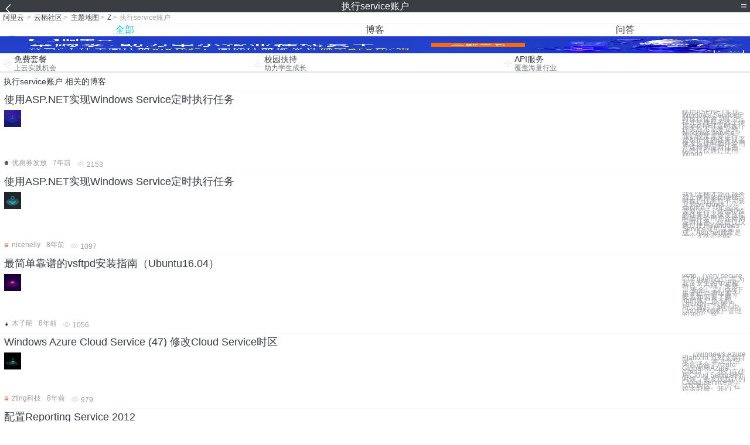

--- FILE ---
content_type: text/html; charset=utf-8
request_url: https://m.aliyun.com/yunqi/zt/1404315
body_size: 5342
content:
    <!DOCTYPE html>
<html>

<head>
  <meta charset="utf-8">
  <meta name="data-spm" content="5176" />
  <title>执行service账户-service-software service-手机站-阿里云</title>
  <meta name="keywords" content="执行service账户-service-software service" />
  <meta name="description" content="阿里云云栖社区为您免费提供执行service账户的相关博客问答等，同时为你提供执行service账户-service-software service等，云栖社区以分享专业、优质、高效的技术为己任，帮助技术人快速成长与发展!">
  <meta http-equiv="X-UA-Compatible" content="IE=edge,chrome=1">
  <link rel="canonical" href="https://yq.aliyun.com/zt/1404315" >
  <meta name="renderer" content="webkit">
      <meta name="viewport" content="width=device-width, initial-scale=1">
    <meta name="csrf-param" content="yunqi_csrf"/>
  <meta name="csrf-token" content="7MI30RDX5D"/>
  <link rel="shortcut icon" href="//www.aliyun.com/favicon.ico" type="image/x-icon">
  <link inline rel="stylesheet" href="//g.alicdn.com/kg/m-base/2.0.1/reset.css" />
  <script src="//g.alicdn.com/kg/m-base/2.0.0/index.js"></script>
  <!--[if lt IE 9]>
  <script src="//g.alicdn.com/??aliyun/dblx/0.0.4/es5-shim.min.js,aliyun/dblx/0.0.4/es5-sham.min.js"></script>
  <![endif]-->
    <link rel="stylesheet" href="//g.alicdn.com/aliyun/m-aliyun-yunqi/1.0.53/css/aggregation.css" charset="utf-8" />
    <script nonce="FW3NVJO626">
    var _czc = _czc || [];
    _czc.push(["_setAccount", "1256835944"]);
        _czc.push(["_setCustomVar", "访客来源", "H5", 2]);
      </script>
<body data-spm="11156470"><script type="text/javascript"
id="beacon-aplus"
src="//g.alicdn.com/alilog/mlog/aplus_v2.js"
exparams="category=&userid=&aplus&yunid=&yunpk=&channel=&cps="
nonce="FW3NVJO626"
cspx="FW3NVJO626"
async>
</script>

<header class="yq-bbs-header">
  <button class="back-btn yq-bbs-icon-arrow-l"></button>
  <h2 class="title-info">执行service账户</h2>
  <div class="menu-btn" id="menu-btn">
    <span></span>
    <span></span>
    <span></span>
  </div>
  <div class="menu-list" id="menu-list">
    <div class="list-content">
      <hr class="yq-bbs-line">
      <a href="/yunqi" class="link-item">首页</a>
      <hr class="yq-bbs-line">
      <a href="/yunqi/articles" class="link-item">博客</a>
      <hr class="yq-bbs-line">
      <a href="//m.aliyun.com/bbs" class="link-item">论坛</a>
      <hr class="yq-bbs-line">
      <a href="/yunqi/roundtable/" class="link-item">聚能聊</a>
      <hr class="yq-bbs-line">
      <a href="/yunqi/ask/" class="link-item">问答</a>
      <hr class="yq-bbs-line">
      <a href="/yunqi/live/" class="link-item">直播</a>
      <hr class="yq-bbs-line">
      <a href="/yunqi/event/" class="link-item">活动</a>
      <hr class="yq-bbs-line">
      <a href="/yunqi/zt/" class="link-item">主题</a>
      <hr class="yq-bbs-line">
      <div class="login-panel">
                  <a href="https://account.aliyun.com/login/login.htm?from_type=yqclub&amp;oauth_callback=https%3A%2F%2Fyqseo.aliyun-inc.com%2Fzt%2F1404315%3Fdo%3Dlogin" class="link-text">登录账号</a>
          <span class="line"></span>
          <a href="https://account.aliyun.com/register/register.htm?from_type=yqclub&amp;oauth_callback=https%3A%2F%2Fyqseo.aliyun-inc.com%2Fzt%2F1404315%3Fdo%3Dlogin" class="link-text">注册账号</a>
              </div>
    </div>


  </div>
</header>
<div class="yq-bbs-main">
    <p class="yq-bbs-breacrumb">
        <a href="//m.aliyun.com">阿里云</a> <span>></span>
        <a href="/yunqi">云栖社区</a><span>></span>
        <a href="/yunqi/zt">主题地图</a><span>></span>
        <a href="/yunqi/zt/list-z">Z</a><span>></span>
        <em>执行service账户</em>
    </p>
    <hr class="yq-bbs-line">
    <ul class="yq-bbs-tabs" id="yq-bbs-tabs">
        <li class="nav-item">
            <a href="/yunqi/zt/1404315" class="active">全部</a>
        </li>
            <li class="nav-item">
            <a href="/yunqi/zt/articles-1404315">博客</a>
        </li>
                <li class="nav-item">
            <a href="/yunqi/zt/ask-1404315">问答</a>
        </li>
                                                                                                                        <li class="nav-item line" id="nav-line"></li>
    </ul>
            <a href="https://www.aliyun.com/sale-season/2020/procurement-domain">
            <img src="https://img.alicdn.com/tfs/TB1MD9ow4v1gK0jSZFFXXb0sXXa-1280-238.png" alt="" class="yq-bbs-banner-img">
        </a>
            <ul class="yq-a-d-list">
                <li class="item">
            <a href="https://free.aliyun.com/ntms/free/h5.html">
                <img src="https://gw.alicdn.com/tfs/TB1WEY3RFXXXXaYXpXXXXXXXXXX-120-120.png" alt="" class="icon">
            <div class="desc-info">
                <h4 class="title-info">免费套餐</h4>
                <p class="other-info">上云实践机会</p>
            </div>
            </a>
        </li>
        <li class="split-line"></li>                <li class="item">
            <a href="https://m.aliyun.com/act/student2">
                <img src="https://gw.alicdn.com/tfs/TB1ytD4RFXXXXadXpXXXXXXXXXX-115-106.png" alt="" class="icon">
            <div class="desc-info">
                <h4 class="title-info">校园扶持</h4>
                <p class="other-info">助力学生成长</p>
            </div>
            </a>
        </li>
        <li class="split-line"></li>                <li class="item">
            <a href="https://m.aliyun.com/act/student2">
                <img src="https://gw.alicdn.com/tfs/TB1HrY7RFXXXXcPXXXXXXXXXXXX-120-120.png" alt="" class="icon">
            <div class="desc-info">
                <h4 class="title-info">API服务</h4>
                <p class="other-info">覆盖海量行业</p>
            </div>
            </a>
        </li>
                    </ul>
        <div class="yq-bbs-split-line"></div>
    <div class="yq-bbs-list-items">
                    <p class="title-text">执行service账户 相关的博客</p>
            <div class="yq-bbs-line"></div>
                            <div class="list-item">
    <h3 class="item-title"><a href="/yunqi/articles/531170">使用ASP.NET实现Windows Service定时执行任务</a></h3>
    <div class="main-content">
        <a href="/yunqi/articles/531170"><img src="http://yqfiles.oss-cn-hangzhou.aliyuncs.com/zt/m/21.jpg" alt="" class="item-img"></a>
        <div class="other-info">
            <div class="desc-panel">
                <a class="desc-info" href="/yunqi/articles/531170">使用ASP.NET实现Windows Service定时执行任务 我们怎样才能在服务器上使用asp.NET定时执行任务而不需要安装windows service？我们经常需要运行一些维护性的任务或者像发送提醒邮件给用户这样的定时任务。这些仅仅通过使用Windo</a>
            </div>
        </div>
    </div>
    <div class="sub-title-info">
        <a href="/yunqi/users/andftwfw3jkco"><img src="https://ucc.alicdn.com/avatar/img_ca90b7b1b220af946a0b58ff6ab9ac71.jpg" alt="" class="usr-header"></a>
        <span class="text-info">优惠券发放</span>
        <span class="text-info">7年前</span>
        <span class="text-info"><i class="icon-eye"></i> 2153</span>
    </div>
</div>
<div class="yq-bbs-line"></div>                            <div class="list-item">
    <h3 class="item-title"><a href="/yunqi/articles/262160">使用ASP.NET实现Windows Service定时执行任务</a></h3>
    <div class="main-content">
        <a href="/yunqi/articles/262160"><img src="http://yqfiles.oss-cn-hangzhou.aliyuncs.com/zt/m/11.jpg" alt="" class="item-img"></a>
        <div class="other-info">
            <div class="desc-panel">
                <a class="desc-info" href="/yunqi/articles/262160">我们怎样才能在服务器上使用asp.net定时执行任务而不需要安装windows service？我们经常需要运行一些维护性的任务或者像发送提醒邮件给用户这样的定时任务。这些仅仅通过使用Windows Service就可以完成。Asp.net通常是一个无状态的提</a>
            </div>
        </div>
    </div>
    <div class="sub-title-info">
        <a href="/yunqi/users/bpnwb3a3u2sjy"><img src="https://ucc.alicdn.com/avatar/avatar3.jpg" alt="" class="usr-header"></a>
        <span class="text-info">nicenelly</span>
        <span class="text-info">8年前</span>
        <span class="text-info"><i class="icon-eye"></i> 1097</span>
    </div>
</div>
<div class="yq-bbs-line"></div>                            <div class="list-item">
    <h3 class="item-title"><a href="/yunqi/articles/633171">最简单靠谱的vsftpd安装指南（Ubuntu16.04）</a></h3>
    <div class="main-content">
        <a href="/yunqi/articles/633171"><img src="http://yqfiles.oss-cn-hangzhou.aliyuncs.com/zt/m/22.jpg" alt="" class="item-img"></a>
        <div class="other-info">
            <div class="desc-panel">
                <a class="desc-info" href="/yunqi/articles/633171"> vsftp （very secure FTP daemon）意为非常安全的ftp进程 特点：小巧｜免费 ｜ 安全，是Linux下最受推崇的ftp服务 安装ftp前要了解：ftp的账户是主机Linux的一个账户，所以最好了解一些Linux终端账户管理的知识，当</a>
            </div>
        </div>
    </div>
    <div class="sub-title-info">
        <a href="/yunqi/users/b56mmguphocvq"><img src="https://ucc.alicdn.com/avatar/img_355b0b0e1ee38000ebb600eea21b2019.png" alt="" class="usr-header"></a>
        <span class="text-info">木子昭</span>
        <span class="text-info">8年前</span>
        <span class="text-info"><i class="icon-eye"></i> 1056</span>
    </div>
</div>
<div class="yq-bbs-line"></div>                            <div class="list-item">
    <h3 class="item-title"><a href="/yunqi/articles/381931">Windows Azure Cloud Service (47) 修改Cloud Service时区</a></h3>
    <div class="main-content">
        <a href="/yunqi/articles/381931"><img src="http://yqfiles.oss-cn-hangzhou.aliyuncs.com/zt/m/32.jpg" alt="" class="item-img"></a>
        <div class="other-info">
            <div class="desc-panel">
                <a class="desc-info" href="/yunqi/articles/381931">　《Windows Azure Platform 系列文章目录》 　　本文介绍内容适合于Azure Global和Azure China 　　我们在使用Cloud Service的时候，会发现默认的Cloud Service是UTC时区。 　　在很多时候，我们</a>
            </div>
        </div>
    </div>
    <div class="sub-title-info">
        <a href="/yunqi/users/tnxtqnvkx4uei"><img src="https://ucc.alicdn.com/avatar/avatar3.jpg" alt="" class="usr-header"></a>
        <span class="text-info">zting科技</span>
        <span class="text-info">8年前</span>
        <span class="text-info"><i class="icon-eye"></i> 979</span>
    </div>
</div>
<div class="yq-bbs-line"></div>                            <div class="list-item">
    <h3 class="item-title"><a href="/yunqi/articles/428941">配置Reporting Service 2012</a></h3>
    <div class="main-content">
        <a href="/yunqi/articles/428941"><img src="http://yqfiles.oss-cn-hangzhou.aliyuncs.com/zt/m/42.jpg" alt="" class="item-img"></a>
        <div class="other-info">
            <div class="desc-panel">
                <a class="desc-info" href="/yunqi/articles/428941">MSDN相关内容可参见： http://msdn.microsoft.com/zh-cn/library/bb934490%28v=sql.110%29.aspx 1. Reporting Services Configuration Manager 步骤1：</a>
            </div>
        </div>
    </div>
    <div class="sub-title-info">
        <a href="/yunqi/users/qkixv43wa7m4w"><img src="https://ucc.alicdn.com/avatar/avatar3.jpg" alt="" class="usr-header"></a>
        <span class="text-info">技术小甜</span>
        <span class="text-info">8年前</span>
        <span class="text-info"><i class="icon-eye"></i> 1483</span>
    </div>
</div>
<div class="yq-bbs-line"></div>                            <div class="list-item">
    <h3 class="item-title"><a href="/yunqi/articles/595248">安卓应用安全指南 5.3.1 将内部账户添加到账户管理器 示例代码</a></h3>
    <div class="main-content">
        <a href="/yunqi/articles/595248"><img src="http://yqfiles.oss-cn-hangzhou.aliyuncs.com/zt/m/49.jpg" alt="" class="item-img"></a>
        <div class="other-info">
            <div class="desc-panel">
                <a class="desc-info" href="/yunqi/articles/595248"> 5.3.1 将内部账户添加到账户管理器 示例代码 原书：Android Application Secure Design/Secure Coding Guidebook 译者：飞龙 协议：CC BY-NC-SA 4.0 “5.3.1.1 创建内部帐户”是认</a>
            </div>
        </div>
    </div>
    <div class="sub-title-info">
        <a href="/yunqi/users/rh4c6jiq5zes4"><img src="https://ucc.alicdn.com/avatar/img_ee5b17802f975298a02d0bc121edd6b4.png" alt="" class="usr-header"></a>
        <span class="text-info">布客飞龙</span>
        <span class="text-info">7年前</span>
        <span class="text-info"><i class="icon-eye"></i> 827</span>
    </div>
</div>
<div class="yq-bbs-line"></div>                            <div class="list-item">
    <h3 class="item-title"><a href="/yunqi/articles/538535">【IBM Tivoli Identity Manager 学习文档】8 Service和Service Type</a></h3>
    <div class="main-content">
        <a href="/yunqi/articles/538535"><img src="http://yqfiles.oss-cn-hangzhou.aliyuncs.com/zt/m/36.jpg" alt="" class="item-img"></a>
        <div class="other-info">
            <div class="desc-panel">
                <a class="desc-info" href="/yunqi/articles/538535">  作者：gnuhpc 出处：http://www.cnblogs.com/gnuhpc/ 1.定义 一个TIM的Service代表着一个被管理的资源，比如应用程序、数据库、系统等。TIM使用一个Service来向TIM Adapter这个管理一种被管理资源的</a>
            </div>
        </div>
    </div>
    <div class="sub-title-info">
        <a href="/yunqi/users/cirl2yfzzmuye"><img src="https://ucc.alicdn.com/avatar/avatar3.jpg" alt="" class="usr-header"></a>
        <span class="text-info">gnuhpc</span>
        <span class="text-info">13年前</span>
        <span class="text-info"><i class="icon-eye"></i> 683</span>
    </div>
</div>
<div class="yq-bbs-line"></div>                            <div class="list-item">
    <h3 class="item-title"><a href="/yunqi/articles/382898">Windows Azure Storage (9) Windows Azure 上的托管服务CDN (中) Blob Service</a></h3>
    <div class="main-content">
        <a href="/yunqi/articles/382898"><img src="http://yqfiles.oss-cn-hangzhou.aliyuncs.com/zt/m/49.jpg" alt="" class="item-img"></a>
        <div class="other-info">
            <div class="desc-panel">
                <a class="desc-info" href="/yunqi/articles/382898"> 　《Windows Azure Platform 系列文章目录》 　　本文介绍的是国外的Azure Global 　　如果你使用的是国内由世纪互联运维的Azure China，请参考这篇文章： 　　Azure China (9) 在Azure China配置</a>
            </div>
        </div>
    </div>
    <div class="sub-title-info">
        <a href="/yunqi/users/tnxtqnvkx4uei"><img src="https://ucc.alicdn.com/avatar/avatar3.jpg" alt="" class="usr-header"></a>
        <span class="text-info">zting科技</span>
        <span class="text-info">8年前</span>
        <span class="text-info"><i class="icon-eye"></i> 920</span>
    </div>
</div>
<div class="yq-bbs-line"></div>                        <div class="yq-bbs-split-line"></div>
        

                    <p class="title-text">执行service账户 相关的问答</p>
            <div class="yq-bbs-line"></div>
                            <div class="list-item">
    <h3 class="item-title"><a href="/yunqi/ask/30079">ubuntu service 以root账户设定 crontab, 请问在开机状态未登录情况下会自动执行cron计划任务么？</a></h3>
    <div class="main-content">
        <a href="/yunqi/ask/30079"><img src="http://yqfiles.oss-cn-hangzhou.aliyuncs.com/zt/m/30.jpg" alt="" class="item-img"></a>
        <div class="other-info">
            <div class="desc-panel">
                <a class="desc-info" href="/yunqi/ask/30079">ubuntu service 以root账户设定 crontab, 请问在开机状态未登录情况下会自动执行cron计划任务么？</a>
            </div>
        </div>
    </div>
    <div class="sub-title-info">
        <a href="/yunqi/users/ugh73vp6xg4ay"><img src="https://ucc.alicdn.com/avatar/avatar3.jpg" alt="" class="usr-header"></a>
        <span class="text-info">a123456678</span>
        <span class="text-info">9年前</span>
        <span class="text-info"><i class="icon-eye"></i> 962</span>
    </div>
</div>
<div class="yq-bbs-line"></div>                            <div class="list-item">
    <h3 class="item-title"><a href="/yunqi/ask/64062">不懂如何使用ECS？ECS功能百问看这里</a></h3>
    <div class="main-content">
        <a href="/yunqi/ask/64062"><img src="http://yqfiles.oss-cn-hangzhou.aliyuncs.com/zt/m/13.jpg" alt="" class="item-img"></a>
        <div class="other-info">
            <div class="desc-panel">
                <a class="desc-info" href="/yunqi/ask/64062">云服务器（Elastic Compute Service，简称 ECS）是一种简单高效、处理能力可弹性伸缩的计算服务，帮助您快速构建更稳定、安全的应用，提升运维效率，降低 IT 成本，使您更专注于核心业务创新。

阿里云ECS不仅有面向企业场景的计算实例、</a>
            </div>
        </div>
    </div>
    <div class="sub-title-info">
        <a href="/yunqi/users/dwbolajahkeg4"><img src="https://ucc.alicdn.com/avatar/avatar3.jpg" alt="" class="usr-header"></a>
        <span class="text-info">yq传送门</span>
        <span class="text-info">8年前</span>
        <span class="text-info"><i class="icon-eye"></i> 62152</span>
    </div>
</div>
<div class="yq-bbs-line"></div>            
            <div class="yq-bbs-split-line"></div>
        

                                                                        
                    
                                                                        
                    
                                                                        
                        </div>
            <a href="https://www.aliyun.com/acts/product-section-2019/home">
            <img src="https://img.alicdn.com/tfs/TB1EfUCM7voK1RjSZPfXXXPKFXa-640-119.jpg" alt="" class="yq-bbs-banner-img">
        </a>
            <div class="yq-bbs-split-line"></div>
    <div class="yq-about-links">
        <h3 class="title-info">相关主题</h3>
        <hr class="yq-bbs-line">
        <div class="about-list">
                            <a href="/yunqi/zt/2724">service</a>
                            <a href="/yunqi/zt/54757">software service</a>
                            <a href="/yunqi/zt/53506">数据执行保护</a>
                            <a href="/yunqi/zt/63797">云盾 命令执行</a>
                            <a href="/yunqi/zt/31427">php执行环境</a>
                            <a href="/yunqi/zt/59909">linux 执行命令</a>
                            <a href="/yunqi/zt/62781">账户登录</a>
                            <a href="/yunqi/zt/63049">注销账户</a>
                            <a href="/yunqi/zt/69092">账户申请</a>
                            <a href="/yunqi/zt/72420">子账户</a>
                            <a href="/yunqi/zt/80901">账户迁移</a>
                            <a href="/yunqi/zt/89542">收款账户</a>
                            <a href="/yunqi/zt/91832">账户注销</a>
                            <a href="/yunqi/zt/94136">短信账户</a>
                            <a href="/yunqi/zt/98609">股票账户</a>
                            <a href="/yunqi/zt/103126">短信账户</a>
                            <a href="/yunqi/zt/104692">账户欠费</a>
                            <a href="/yunqi/zt/32168">ubuntu unrecognized service</a>
                            <a href="/yunqi/zt/33380">centos unrecognized service</a>
                            <a href="/yunqi/zt/54386">software as service</a>
                            <a href="/yunqi/zt/37091">linux执行mysql</a>
                            <a href="/yunqi/zt/51135">mongodb 命令执行漏洞</a>
                            <a href="/yunqi/zt/59899">linux执行一个命令</a>
                            <a href="/yunqi/zt/62416">提交企业账户</a>
                            <a href="/yunqi/zt/72579">子账户登录</a>
                            <a href="/yunqi/zt/74577">免费云账户</a>
                            <a href="/yunqi/zt/83210">账户间转移</a>
                            <a href="/yunqi/zt/83513">账户余额不足</a>
                            <a href="/yunqi/zt/86190">账户实例迁移</a>
                            <a href="/yunqi/zt/95223">对公账户提现</a>
                            <a href="/yunqi/zt/96052">账户实例迁移</a>
                            <a href="/yunqi/zt/98934">ram账户</a>
                            <a href="/yunqi/zt/99766">更改账户名称</a>
                            <a href="/yunqi/zt/83581">sql脚本执行报错</a>
                            <a href="/yunqi/zt/90892">rds查询执行sql</a>
                            <a href="/yunqi/zt/80918">账户基本资料</a>
                            <a href="/yunqi/zt/84749">ram子账户</a>
                            <a href="/yunqi/zt/93820">子账户如何登陆</a>
                            <a href="/yunqi/zt/37985">apache no services installed</a>
                            <a href="/yunqi/zt/106605">动态编译并执行字符串</a>
                            <a href="/yunqi/zt/1404317">执行service情况</a>
                            <a href="/yunqi/zt/1404374">卡住win</a>
                            <a href="/yunqi/zt/1404316">执行service状态</a>
                            <a href="/yunqi/zt/1404376">卡住gem</a>
                            <a href="/yunqi/zt/1404356">看ubuntu文件</a>
                            <a href="/yunqi/zt/1404341">不能fgrep</a>
                            <a href="/yunqi/zt/1404331">执行cron账户</a>
                            <a href="/yunqi/zt/1404357">看ubuntu</a>
                            <a href="/yunqi/zt/1404373">卡住win速度</a>
                            <a href="/yunqi/zt/1404377">卡住install速度</a>
                    </div>
    </div>
</div>

<script src="//g.alicdn.com/kissy/kimi/6.0.1/kimi-min.js"></script>
<script src="//g.alicdn.com/aliyun/m-aliyun-yunqi/1.0.53/scripts/common.js"></script>
<script src="//g.alicdn.com/aliyun/m-aliyun-yunqi/1.0.53/scripts/aggregation.js"></script>

</body>

</html>


--- FILE ---
content_type: application/javascript
request_url: https://log.mmstat.com/eg.js?t=1768934970475
body_size: -76
content:
window.goldlog=(window.goldlog||{});goldlog.Etag="Obz2Ieah1QsCAQMOUlM49lWI";goldlog.stag=1;

--- FILE ---
content_type: application/javascript
request_url: https://log.mmstat.com/eg.js?t=1768934967972
body_size: 83
content:
window.goldlog=(window.goldlog||{});goldlog.Etag="Obz2IUgfCxsCAQMOUlMPb+ro";goldlog.stag=2;